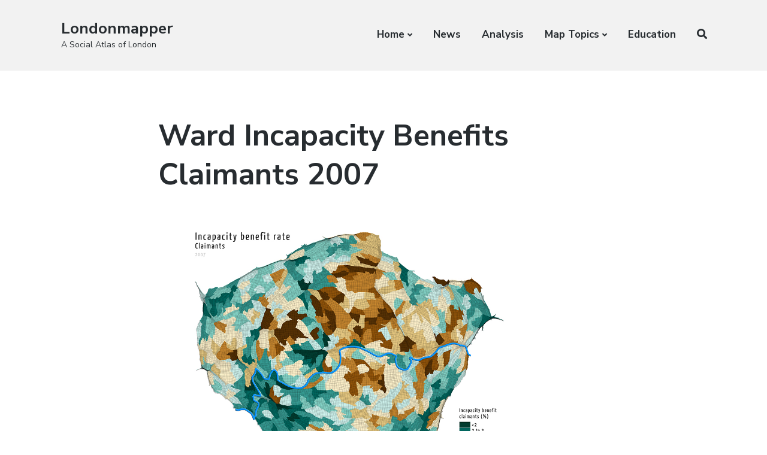

--- FILE ---
content_type: text/html; charset=UTF-8
request_url: http://london.worldmapper.org/maps/poverty-and-wealth/w-2007-incapacitybenefit/
body_size: 6804
content:
<!DOCTYPE html>
<html lang="en-GB" class="no-js">
<head>
	<meta charset="UTF-8">
	<meta name="viewport" content="width=device-width, initial-scale=1">
	<link rel="profile" href="http://gmpg.org/xfn/11">
	<link rel="pingback" href="http://london.worldmapper.org/xmlrpc.php">

	<title>Ward Incapacity Benefits Claimants 2007 &#8211; Londonmapper</title>
<meta name='robots' content='max-image-preview:large' />
<script>document.documentElement.className = document.documentElement.className.replace("no-js","js");</script>
<link rel='dns-prefetch' href='//fonts.googleapis.com' />
<link rel="alternate" type="application/rss+xml" title="Londonmapper &raquo; Feed" href="http://london.worldmapper.org/feed/" />
<link rel="alternate" type="application/rss+xml" title="Londonmapper &raquo; Comments Feed" href="http://london.worldmapper.org/comments/feed/" />
<script type="text/javascript">
window._wpemojiSettings = {"baseUrl":"https:\/\/s.w.org\/images\/core\/emoji\/14.0.0\/72x72\/","ext":".png","svgUrl":"https:\/\/s.w.org\/images\/core\/emoji\/14.0.0\/svg\/","svgExt":".svg","source":{"concatemoji":"http:\/\/london.worldmapper.org\/wp-includes\/js\/wp-emoji-release.min.js?ver=6.1.1"}};
/*! This file is auto-generated */
!function(e,a,t){var n,r,o,i=a.createElement("canvas"),p=i.getContext&&i.getContext("2d");function s(e,t){var a=String.fromCharCode,e=(p.clearRect(0,0,i.width,i.height),p.fillText(a.apply(this,e),0,0),i.toDataURL());return p.clearRect(0,0,i.width,i.height),p.fillText(a.apply(this,t),0,0),e===i.toDataURL()}function c(e){var t=a.createElement("script");t.src=e,t.defer=t.type="text/javascript",a.getElementsByTagName("head")[0].appendChild(t)}for(o=Array("flag","emoji"),t.supports={everything:!0,everythingExceptFlag:!0},r=0;r<o.length;r++)t.supports[o[r]]=function(e){if(p&&p.fillText)switch(p.textBaseline="top",p.font="600 32px Arial",e){case"flag":return s([127987,65039,8205,9895,65039],[127987,65039,8203,9895,65039])?!1:!s([55356,56826,55356,56819],[55356,56826,8203,55356,56819])&&!s([55356,57332,56128,56423,56128,56418,56128,56421,56128,56430,56128,56423,56128,56447],[55356,57332,8203,56128,56423,8203,56128,56418,8203,56128,56421,8203,56128,56430,8203,56128,56423,8203,56128,56447]);case"emoji":return!s([129777,127995,8205,129778,127999],[129777,127995,8203,129778,127999])}return!1}(o[r]),t.supports.everything=t.supports.everything&&t.supports[o[r]],"flag"!==o[r]&&(t.supports.everythingExceptFlag=t.supports.everythingExceptFlag&&t.supports[o[r]]);t.supports.everythingExceptFlag=t.supports.everythingExceptFlag&&!t.supports.flag,t.DOMReady=!1,t.readyCallback=function(){t.DOMReady=!0},t.supports.everything||(n=function(){t.readyCallback()},a.addEventListener?(a.addEventListener("DOMContentLoaded",n,!1),e.addEventListener("load",n,!1)):(e.attachEvent("onload",n),a.attachEvent("onreadystatechange",function(){"complete"===a.readyState&&t.readyCallback()})),(e=t.source||{}).concatemoji?c(e.concatemoji):e.wpemoji&&e.twemoji&&(c(e.twemoji),c(e.wpemoji)))}(window,document,window._wpemojiSettings);
</script>
<style type="text/css">
img.wp-smiley,
img.emoji {
	display: inline !important;
	border: none !important;
	box-shadow: none !important;
	height: 1em !important;
	width: 1em !important;
	margin: 0 0.07em !important;
	vertical-align: -0.1em !important;
	background: none !important;
	padding: 0 !important;
}
</style>
	<link rel='stylesheet' id='wp-block-library-css' href='http://london.worldmapper.org/wp-includes/css/dist/block-library/style.min.css?ver=6.1.1' type='text/css' media='all' />
<link rel='stylesheet' id='classic-theme-styles-css' href='http://london.worldmapper.org/wp-includes/css/classic-themes.min.css?ver=1' type='text/css' media='all' />
<style id='global-styles-inline-css' type='text/css'>
body{--wp--preset--color--black: #000000;--wp--preset--color--cyan-bluish-gray: #abb8c3;--wp--preset--color--white: #ffffff;--wp--preset--color--pale-pink: #f78da7;--wp--preset--color--vivid-red: #cf2e2e;--wp--preset--color--luminous-vivid-orange: #ff6900;--wp--preset--color--luminous-vivid-amber: #fcb900;--wp--preset--color--light-green-cyan: #7bdcb5;--wp--preset--color--vivid-green-cyan: #00d084;--wp--preset--color--pale-cyan-blue: #8ed1fc;--wp--preset--color--vivid-cyan-blue: #0693e3;--wp--preset--color--vivid-purple: #9b51e0;--wp--preset--gradient--vivid-cyan-blue-to-vivid-purple: linear-gradient(135deg,rgba(6,147,227,1) 0%,rgb(155,81,224) 100%);--wp--preset--gradient--light-green-cyan-to-vivid-green-cyan: linear-gradient(135deg,rgb(122,220,180) 0%,rgb(0,208,130) 100%);--wp--preset--gradient--luminous-vivid-amber-to-luminous-vivid-orange: linear-gradient(135deg,rgba(252,185,0,1) 0%,rgba(255,105,0,1) 100%);--wp--preset--gradient--luminous-vivid-orange-to-vivid-red: linear-gradient(135deg,rgba(255,105,0,1) 0%,rgb(207,46,46) 100%);--wp--preset--gradient--very-light-gray-to-cyan-bluish-gray: linear-gradient(135deg,rgb(238,238,238) 0%,rgb(169,184,195) 100%);--wp--preset--gradient--cool-to-warm-spectrum: linear-gradient(135deg,rgb(74,234,220) 0%,rgb(151,120,209) 20%,rgb(207,42,186) 40%,rgb(238,44,130) 60%,rgb(251,105,98) 80%,rgb(254,248,76) 100%);--wp--preset--gradient--blush-light-purple: linear-gradient(135deg,rgb(255,206,236) 0%,rgb(152,150,240) 100%);--wp--preset--gradient--blush-bordeaux: linear-gradient(135deg,rgb(254,205,165) 0%,rgb(254,45,45) 50%,rgb(107,0,62) 100%);--wp--preset--gradient--luminous-dusk: linear-gradient(135deg,rgb(255,203,112) 0%,rgb(199,81,192) 50%,rgb(65,88,208) 100%);--wp--preset--gradient--pale-ocean: linear-gradient(135deg,rgb(255,245,203) 0%,rgb(182,227,212) 50%,rgb(51,167,181) 100%);--wp--preset--gradient--electric-grass: linear-gradient(135deg,rgb(202,248,128) 0%,rgb(113,206,126) 100%);--wp--preset--gradient--midnight: linear-gradient(135deg,rgb(2,3,129) 0%,rgb(40,116,252) 100%);--wp--preset--duotone--dark-grayscale: url('#wp-duotone-dark-grayscale');--wp--preset--duotone--grayscale: url('#wp-duotone-grayscale');--wp--preset--duotone--purple-yellow: url('#wp-duotone-purple-yellow');--wp--preset--duotone--blue-red: url('#wp-duotone-blue-red');--wp--preset--duotone--midnight: url('#wp-duotone-midnight');--wp--preset--duotone--magenta-yellow: url('#wp-duotone-magenta-yellow');--wp--preset--duotone--purple-green: url('#wp-duotone-purple-green');--wp--preset--duotone--blue-orange: url('#wp-duotone-blue-orange');--wp--preset--font-size--small: 13px;--wp--preset--font-size--medium: 20px;--wp--preset--font-size--large: 36px;--wp--preset--font-size--x-large: 42px;--wp--preset--spacing--20: 0.44rem;--wp--preset--spacing--30: 0.67rem;--wp--preset--spacing--40: 1rem;--wp--preset--spacing--50: 1.5rem;--wp--preset--spacing--60: 2.25rem;--wp--preset--spacing--70: 3.38rem;--wp--preset--spacing--80: 5.06rem;}:where(.is-layout-flex){gap: 0.5em;}body .is-layout-flow > .alignleft{float: left;margin-inline-start: 0;margin-inline-end: 2em;}body .is-layout-flow > .alignright{float: right;margin-inline-start: 2em;margin-inline-end: 0;}body .is-layout-flow > .aligncenter{margin-left: auto !important;margin-right: auto !important;}body .is-layout-constrained > .alignleft{float: left;margin-inline-start: 0;margin-inline-end: 2em;}body .is-layout-constrained > .alignright{float: right;margin-inline-start: 2em;margin-inline-end: 0;}body .is-layout-constrained > .aligncenter{margin-left: auto !important;margin-right: auto !important;}body .is-layout-constrained > :where(:not(.alignleft):not(.alignright):not(.alignfull)){max-width: var(--wp--style--global--content-size);margin-left: auto !important;margin-right: auto !important;}body .is-layout-constrained > .alignwide{max-width: var(--wp--style--global--wide-size);}body .is-layout-flex{display: flex;}body .is-layout-flex{flex-wrap: wrap;align-items: center;}body .is-layout-flex > *{margin: 0;}:where(.wp-block-columns.is-layout-flex){gap: 2em;}.has-black-color{color: var(--wp--preset--color--black) !important;}.has-cyan-bluish-gray-color{color: var(--wp--preset--color--cyan-bluish-gray) !important;}.has-white-color{color: var(--wp--preset--color--white) !important;}.has-pale-pink-color{color: var(--wp--preset--color--pale-pink) !important;}.has-vivid-red-color{color: var(--wp--preset--color--vivid-red) !important;}.has-luminous-vivid-orange-color{color: var(--wp--preset--color--luminous-vivid-orange) !important;}.has-luminous-vivid-amber-color{color: var(--wp--preset--color--luminous-vivid-amber) !important;}.has-light-green-cyan-color{color: var(--wp--preset--color--light-green-cyan) !important;}.has-vivid-green-cyan-color{color: var(--wp--preset--color--vivid-green-cyan) !important;}.has-pale-cyan-blue-color{color: var(--wp--preset--color--pale-cyan-blue) !important;}.has-vivid-cyan-blue-color{color: var(--wp--preset--color--vivid-cyan-blue) !important;}.has-vivid-purple-color{color: var(--wp--preset--color--vivid-purple) !important;}.has-black-background-color{background-color: var(--wp--preset--color--black) !important;}.has-cyan-bluish-gray-background-color{background-color: var(--wp--preset--color--cyan-bluish-gray) !important;}.has-white-background-color{background-color: var(--wp--preset--color--white) !important;}.has-pale-pink-background-color{background-color: var(--wp--preset--color--pale-pink) !important;}.has-vivid-red-background-color{background-color: var(--wp--preset--color--vivid-red) !important;}.has-luminous-vivid-orange-background-color{background-color: var(--wp--preset--color--luminous-vivid-orange) !important;}.has-luminous-vivid-amber-background-color{background-color: var(--wp--preset--color--luminous-vivid-amber) !important;}.has-light-green-cyan-background-color{background-color: var(--wp--preset--color--light-green-cyan) !important;}.has-vivid-green-cyan-background-color{background-color: var(--wp--preset--color--vivid-green-cyan) !important;}.has-pale-cyan-blue-background-color{background-color: var(--wp--preset--color--pale-cyan-blue) !important;}.has-vivid-cyan-blue-background-color{background-color: var(--wp--preset--color--vivid-cyan-blue) !important;}.has-vivid-purple-background-color{background-color: var(--wp--preset--color--vivid-purple) !important;}.has-black-border-color{border-color: var(--wp--preset--color--black) !important;}.has-cyan-bluish-gray-border-color{border-color: var(--wp--preset--color--cyan-bluish-gray) !important;}.has-white-border-color{border-color: var(--wp--preset--color--white) !important;}.has-pale-pink-border-color{border-color: var(--wp--preset--color--pale-pink) !important;}.has-vivid-red-border-color{border-color: var(--wp--preset--color--vivid-red) !important;}.has-luminous-vivid-orange-border-color{border-color: var(--wp--preset--color--luminous-vivid-orange) !important;}.has-luminous-vivid-amber-border-color{border-color: var(--wp--preset--color--luminous-vivid-amber) !important;}.has-light-green-cyan-border-color{border-color: var(--wp--preset--color--light-green-cyan) !important;}.has-vivid-green-cyan-border-color{border-color: var(--wp--preset--color--vivid-green-cyan) !important;}.has-pale-cyan-blue-border-color{border-color: var(--wp--preset--color--pale-cyan-blue) !important;}.has-vivid-cyan-blue-border-color{border-color: var(--wp--preset--color--vivid-cyan-blue) !important;}.has-vivid-purple-border-color{border-color: var(--wp--preset--color--vivid-purple) !important;}.has-vivid-cyan-blue-to-vivid-purple-gradient-background{background: var(--wp--preset--gradient--vivid-cyan-blue-to-vivid-purple) !important;}.has-light-green-cyan-to-vivid-green-cyan-gradient-background{background: var(--wp--preset--gradient--light-green-cyan-to-vivid-green-cyan) !important;}.has-luminous-vivid-amber-to-luminous-vivid-orange-gradient-background{background: var(--wp--preset--gradient--luminous-vivid-amber-to-luminous-vivid-orange) !important;}.has-luminous-vivid-orange-to-vivid-red-gradient-background{background: var(--wp--preset--gradient--luminous-vivid-orange-to-vivid-red) !important;}.has-very-light-gray-to-cyan-bluish-gray-gradient-background{background: var(--wp--preset--gradient--very-light-gray-to-cyan-bluish-gray) !important;}.has-cool-to-warm-spectrum-gradient-background{background: var(--wp--preset--gradient--cool-to-warm-spectrum) !important;}.has-blush-light-purple-gradient-background{background: var(--wp--preset--gradient--blush-light-purple) !important;}.has-blush-bordeaux-gradient-background{background: var(--wp--preset--gradient--blush-bordeaux) !important;}.has-luminous-dusk-gradient-background{background: var(--wp--preset--gradient--luminous-dusk) !important;}.has-pale-ocean-gradient-background{background: var(--wp--preset--gradient--pale-ocean) !important;}.has-electric-grass-gradient-background{background: var(--wp--preset--gradient--electric-grass) !important;}.has-midnight-gradient-background{background: var(--wp--preset--gradient--midnight) !important;}.has-small-font-size{font-size: var(--wp--preset--font-size--small) !important;}.has-medium-font-size{font-size: var(--wp--preset--font-size--medium) !important;}.has-large-font-size{font-size: var(--wp--preset--font-size--large) !important;}.has-x-large-font-size{font-size: var(--wp--preset--font-size--x-large) !important;}
.wp-block-navigation a:where(:not(.wp-element-button)){color: inherit;}
:where(.wp-block-columns.is-layout-flex){gap: 2em;}
.wp-block-pullquote{font-size: 1.5em;line-height: 1.6;}
</style>
<link rel='stylesheet' id='atomic-blocks-style-css' href='http://london.worldmapper.org/wp-content/themes/atomic-blocks/style.css?ver=6.1.1' type='text/css' media='all' />
<style id='atomic-blocks-style-inline-css' type='text/css'>


	button,
	input[type='button'],
	input[type='submit'],
	.button,
	.page-numbers.current,
	.page-numbers:hover,
	#page #infinite-handle button,
	#page #infinite-handle button:hover,
	.comment-navigation a,
	.su-button,
	.mobile-navigation,
	.toggle-active {
	      background-color: #5a3fd6;
	}

	.entry-content p a,
	.entry-content p a:hover,
	.header-text a,
	.header-text a:hover,
	.entry-content .meta-list a,
	.post-navigation a:hover .post-title,
	.entry-header .entry-title a:hover,
	#page .more-link:hover,
	.site-footer a,
	.main-navigation a:hover,
	.main-navigation ul li.current-menu-item a,
	.main-navigation ul li.current-page-item a {
		color: #5a3fd6;
	}

	.entry-header .entry-title a:hover {
		box-shadow: inset 0 -4px 0 #5a3fd6;
	}

	.entry-content p a,
	.header-text a {
		box-shadow: inset 0 -1px 0 #5a3fd6;
	}

	.entry-content p a:hover,
	.header-text a:hover {
		box-shadow: inset 0 -2px 0 #5a3fd6;
	}

	@media (min-width: 1000px) {
		#primary {
			width: 70%;
		}
	}

	@media (min-width: 1000px) {
		.entry-header .entry-title {
			font-size: 50px;
		}
	}

	h1, h2, h3, h4, h5, h6, body, button,
	input[type='button'],
	input[type='reset'],
	input[type='submit'],
	.button,
	#page #infinite-handle button {
		font-family: 'Nunito Sans', 'Helvetica Neue', Helvetica, Arial, sans-serif;;
	}

	
</style>
<link rel='stylesheet' id='atomic-blocks-fonts-css' href='//fonts.googleapis.com/css?display=swap&#038;family=Muli%3A700%7CNunito+Sans%3A400%2C400i%2C600%2C700&#038;subset=latin%2Clatin-ext' type='text/css' media='all' />
<link rel='stylesheet' id='font-awesome-css' href='http://london.worldmapper.org/wp-content/themes/atomic-blocks/inc/fontawesome/css/fontawesome-all.css?ver=5.0.12' type='text/css' media='screen' />
<link rel='stylesheet' id='atomic-blocks-shared-styles-css' href='http://london.worldmapper.org/wp-content/themes/atomic-blocks/common.css?ver=1.0' type='text/css' media='screen' />
<style id='atomic-blocks-shared-styles-inline-css' type='text/css'>
#editor .edit-post-visual-editor textarea.editor-post-title__input { font-size: 50px; }
		#editor .editor-rich-text__tinymce a {
			box-shadow: inset 0 -1px 0 #5a3fd6;
			color: #5a3fd6;
		}
		#editor .editor-rich-text__tinymce a:hover,
		.ab-block-post-grid h2 a:hover,
		.ab-block-post-grid .ab-block-post-grid-link:hover {
			color: #5a3fd6;
			box-shadow: inset 0 -2px 0 #5a3fd6;
		}
		.wp-block:not([data-align="full"]):not([data-align="wide"]) { max-width: 70%; }
</style>
<script type='text/javascript' src='http://london.worldmapper.org/wp-includes/js/jquery/jquery.min.js?ver=3.6.1' id='jquery-core-js'></script>
<script type='text/javascript' src='http://london.worldmapper.org/wp-includes/js/jquery/jquery-migrate.min.js?ver=3.3.2' id='jquery-migrate-js'></script>
<link rel="https://api.w.org/" href="http://london.worldmapper.org/wp-json/" /><link rel="alternate" type="application/json" href="http://london.worldmapper.org/wp-json/wp/v2/pages/2853" /><link rel="EditURI" type="application/rsd+xml" title="RSD" href="http://london.worldmapper.org/xmlrpc.php?rsd" />
<link rel="wlwmanifest" type="application/wlwmanifest+xml" href="http://london.worldmapper.org/wp-includes/wlwmanifest.xml" />
<meta name="generator" content="WordPress 6.1.1" />
<link rel="canonical" href="http://london.worldmapper.org/maps/poverty-and-wealth/w-2007-incapacitybenefit/" />
<link rel='shortlink' href='http://london.worldmapper.org/?p=2853' />
<link rel="alternate" type="application/json+oembed" href="http://london.worldmapper.org/wp-json/oembed/1.0/embed?url=http%3A%2F%2Flondon.worldmapper.org%2Fmaps%2Fpoverty-and-wealth%2Fw-2007-incapacitybenefit%2F" />
<link rel="alternate" type="text/xml+oembed" href="http://london.worldmapper.org/wp-json/oembed/1.0/embed?url=http%3A%2F%2Flondon.worldmapper.org%2Fmaps%2Fpoverty-and-wealth%2Fw-2007-incapacitybenefit%2F&#038;format=xml" />
</head>

<body class="page-template page-template-fullwidth page-template-fullwidth-php page page-id-2853 page-child parent-pageid-1952 featured-image-wide">

<header id="masthead" class="site-header">
	<div class="search-drawer" aria-expanded="false" role="region">
		<div class="container">
			<div class="drawer-search">
				<div class="big-search">
					
<form role="search" method="get" class="searchform" action="http://london.worldmapper.org/">
	<div>
		<label class="screen-reader-text">Search for:</label>

		<input type="text" value="" name="s" class="search-input" placeholder="Search here..." />

		<button class="searchsubmit" type="submit">
			<i class="fa fa-search"></i> <span>Search</span>
		</button>
	</div>
</form>
				</div>
			</div>
		</div><!-- .container -->
	</div><!-- .drawer -->

	<div class="top-navigation">
		
<div class="mobile-navigation">
	<button class="menu-toggle button-toggle">
		<span>
			<i class="fa fa-bars"></i>
			Menu		</span>
		<span>
			<i class="fa fa-times"></i>
			Close		</span>
	</button><!-- .overlay-toggle -->
</div>

<div class="drawer-wrap">
	<div class="drawer drawer-menu-explore">
		<nav id="drawer-navigation" class="drawer-navigation">
			<div class="menu-navigation-container"><ul id="menu-navigation" class="menu"><li id="menu-item-37" class="menu-item menu-item-type-post_type menu-item-object-page menu-item-home menu-item-has-children menu-item-37"><a href="http://london.worldmapper.org/">Home</a>
<ul class="sub-menu">
	<li id="menu-item-1619" class="menu-item menu-item-type-post_type menu-item-object-page menu-item-home menu-item-1619"><a href="http://london.worldmapper.org/">Home</a></li>
	<li id="menu-item-3278" class="menu-item menu-item-type-post_type menu-item-object-page menu-item-3278"><a href="http://london.worldmapper.org/about-the-maps/">About the maps</a></li>
	<li id="menu-item-363" class="menu-item menu-item-type-post_type menu-item-object-page menu-item-363"><a href="http://london.worldmapper.org/about/">About the project</a></li>
	<li id="menu-item-671" class="menu-item menu-item-type-post_type menu-item-object-page menu-item-671"><a href="http://london.worldmapper.org/links/">Links</a></li>
</ul>
</li>
<li id="menu-item-34" class="menu-item menu-item-type-post_type menu-item-object-page menu-item-34"><a href="http://london.worldmapper.org/news/">News</a></li>
<li id="menu-item-35" class="menu-item menu-item-type-post_type menu-item-object-page menu-item-35"><a href="http://london.worldmapper.org/analysis/">Analysis</a></li>
<li id="menu-item-2105" class="menu-item menu-item-type-post_type menu-item-object-page current-page-ancestor menu-item-has-children menu-item-2105"><a href="http://london.worldmapper.org/maps/">Map Topics</a>
<ul class="sub-menu">
	<li id="menu-item-2074" class="menu-item menu-item-type-post_type menu-item-object-page menu-item-2074"><a href="http://london.worldmapper.org/maps/education/">Education</a></li>
	<li id="menu-item-2075" class="menu-item menu-item-type-post_type menu-item-object-page menu-item-2075"><a href="http://london.worldmapper.org/maps/environment-and-travel/">Environment and Travel</a></li>
	<li id="menu-item-2078" class="menu-item menu-item-type-post_type menu-item-object-page menu-item-2078"><a href="http://london.worldmapper.org/maps/identity/">Identity</a></li>
	<li id="menu-item-2076" class="menu-item menu-item-type-post_type menu-item-object-page menu-item-2076"><a href="http://london.worldmapper.org/maps/health/">Health</a></li>
	<li id="menu-item-2077" class="menu-item menu-item-type-post_type menu-item-object-page menu-item-2077"><a href="http://london.worldmapper.org/maps/housing/">Housing</a></li>
	<li id="menu-item-2083" class="menu-item menu-item-type-post_type menu-item-object-page menu-item-2083"><a href="http://london.worldmapper.org/maps/population/">Population</a></li>
	<li id="menu-item-2080" class="menu-item menu-item-type-post_type menu-item-object-page current-page-ancestor menu-item-has-children menu-item-2080"><a href="http://london.worldmapper.org/maps/poverty-and-wealth/">Poverty and Wealth</a>
	<ul class="sub-menu">
		<li id="menu-item-4583" class="menu-item menu-item-type-custom menu-item-object-custom menu-item-4583"><a href="http://london.worldmapper.org/interactive/poverty-wealth/">Interactive</a></li>
	</ul>
</li>
	<li id="menu-item-2081" class="menu-item menu-item-type-post_type menu-item-object-page menu-item-2081"><a href="http://london.worldmapper.org/maps/social-harm/">Social Harm</a></li>
	<li id="menu-item-2082" class="menu-item menu-item-type-post_type menu-item-object-page menu-item-2082"><a href="http://london.worldmapper.org/maps/work/">Work</a></li>
</ul>
</li>
<li id="menu-item-4945" class="menu-item menu-item-type-post_type menu-item-object-page menu-item-4945"><a href="http://london.worldmapper.org/education/">Education</a></li>
<li class="menu-item menu-item-search search-toggle"><i class="fa fa-search"></i><i class="fas fa-times"></i></li></ul></div>		</nav><!-- #site-navigation -->

		
<form role="search" method="get" class="searchform" action="http://london.worldmapper.org/">
	<div>
		<label class="screen-reader-text">Search for:</label>

		<input type="text" value="" name="s" class="search-input" placeholder="Search here..." />

		<button class="searchsubmit" type="submit">
			<i class="fa fa-search"></i> <span>Search</span>
		</button>
	</div>
</form>
	</div><!-- .drawer -->
</div>

		<div class="container">
			<div class="site-identity clear">
				<!-- Site title and logo -->
					<div class="site-title-wrap" itemscope itemtype="http://schema.org/Organization">
		<!-- Use the Site Logo feature, if supported -->
		
		<div class="titles-wrap has-description">
							<p class="site-title"><a href="http://london.worldmapper.org/" rel="home">Londonmapper</a></p>
 			
							<p class="site-description">A Social Atlas of London</p>
					</div>
	</div><!-- .site-title-wrap -->

				<div class="top-navigation-right">
					<!-- Main navigation -->
					<nav id="site-navigation" class="main-navigation">
						<div class="menu-navigation-container"><ul id="menu-navigation-1" class="menu"><li class="menu-item menu-item-type-post_type menu-item-object-page menu-item-home menu-item-has-children menu-item-37"><a href="http://london.worldmapper.org/">Home</a>
<ul class="sub-menu">
	<li class="menu-item menu-item-type-post_type menu-item-object-page menu-item-home menu-item-1619"><a href="http://london.worldmapper.org/">Home</a></li>
	<li class="menu-item menu-item-type-post_type menu-item-object-page menu-item-3278"><a href="http://london.worldmapper.org/about-the-maps/">About the maps</a></li>
	<li class="menu-item menu-item-type-post_type menu-item-object-page menu-item-363"><a href="http://london.worldmapper.org/about/">About the project</a></li>
	<li class="menu-item menu-item-type-post_type menu-item-object-page menu-item-671"><a href="http://london.worldmapper.org/links/">Links</a></li>
</ul>
</li>
<li class="menu-item menu-item-type-post_type menu-item-object-page menu-item-34"><a href="http://london.worldmapper.org/news/">News</a></li>
<li class="menu-item menu-item-type-post_type menu-item-object-page menu-item-35"><a href="http://london.worldmapper.org/analysis/">Analysis</a></li>
<li class="menu-item menu-item-type-post_type menu-item-object-page current-page-ancestor menu-item-has-children menu-item-2105"><a href="http://london.worldmapper.org/maps/">Map Topics</a>
<ul class="sub-menu">
	<li class="menu-item menu-item-type-post_type menu-item-object-page menu-item-2074"><a href="http://london.worldmapper.org/maps/education/">Education</a></li>
	<li class="menu-item menu-item-type-post_type menu-item-object-page menu-item-2075"><a href="http://london.worldmapper.org/maps/environment-and-travel/">Environment and Travel</a></li>
	<li class="menu-item menu-item-type-post_type menu-item-object-page menu-item-2078"><a href="http://london.worldmapper.org/maps/identity/">Identity</a></li>
	<li class="menu-item menu-item-type-post_type menu-item-object-page menu-item-2076"><a href="http://london.worldmapper.org/maps/health/">Health</a></li>
	<li class="menu-item menu-item-type-post_type menu-item-object-page menu-item-2077"><a href="http://london.worldmapper.org/maps/housing/">Housing</a></li>
	<li class="menu-item menu-item-type-post_type menu-item-object-page menu-item-2083"><a href="http://london.worldmapper.org/maps/population/">Population</a></li>
	<li class="menu-item menu-item-type-post_type menu-item-object-page current-page-ancestor menu-item-has-children menu-item-2080"><a href="http://london.worldmapper.org/maps/poverty-and-wealth/">Poverty and Wealth</a>
	<ul class="sub-menu">
		<li class="menu-item menu-item-type-custom menu-item-object-custom menu-item-4583"><a href="http://london.worldmapper.org/interactive/poverty-wealth/">Interactive</a></li>
	</ul>
</li>
	<li class="menu-item menu-item-type-post_type menu-item-object-page menu-item-2081"><a href="http://london.worldmapper.org/maps/social-harm/">Social Harm</a></li>
	<li class="menu-item menu-item-type-post_type menu-item-object-page menu-item-2082"><a href="http://london.worldmapper.org/maps/work/">Work</a></li>
</ul>
</li>
<li class="menu-item menu-item-type-post_type menu-item-object-page menu-item-4945"><a href="http://london.worldmapper.org/education/">Education</a></li>
<li class="menu-item menu-item-search search-toggle"><i class="fa fa-search"></i><i class="fas fa-times"></i></li></ul></div>					</nav><!-- .main-navigation -->
				</div><!-- .top-navigation-right -->
			</div><!-- .site-identity-->
		</div><!-- .container -->
	</div><!-- .top-navigation -->

	<!-- Get the archive page titles -->
	</header><!-- .site-header -->

<div id="page" class="hfeed site container">
	<div id="content" class="site-content">

	<div id="primary" class="content-area">
		<main id="main" class="site-main">

			
<article id="post-2853" class="post-2853 page type-page status-publish hentry post without-featured-image">

	<div class="post-content">
		<header class="entry-header">
			<h2 class="entry-title">
				Ward Incapacity Benefits Claimants 2007			</h2>
		</header>

		
		<div class="entry-content">

			<p><span id="more-2853"></span></p>
<div class="container notopmargin">
<div class="span-16 notopmargin" style="width:920px !important;">
<div class="span-14 hover_img notopmargin last"><a href="http://london.worldmapper.org/files/maps/w-2007-incapacitybenefit.jpg" rel="prettyPhoto"><img decoding="async" width="520" height="415" src="http://london.worldmapper.org/files/maps/w-2007-incapacitybenefit.jpg" class="bordered_img last wp-post-image" /></a></p>
<div class="hover_img_content">
<h4>Claimant Rate of Incapacity Benefits 2007</h4>
<p><a href="http://london.worldmapper.org/files/maps/w-2007-incapacitybenefit_grey.jpg" class="hover_img_content_link4 right" rel="prettyPhoto"></a><a href="http://london.worldmapper.org/files/maps/w-2007-incapacitybenefit.tif" class="hover_img_content_link5 right" target="_blank"></a><a href="http://london.worldmapper.org/files/maps/w-2007-incapacitybenefit.jpg" rel="prettyPhoto" class="hover_img_content_link3 right"></a><br />
&nbsp;</div>
</div>
<div class="service">
<h4 class="block_header">[colored]Claimant Rate of Incapacity Benefits[/colored]</h4>
<p>[dropcap1][colored]T[/colored][/dropcap1]his map shows the area of London resized according to the total number people living in each of the grid cells as recorded in the 2011 Census. Overlaid on the basemap is the claimant rate of incapacity benefits in 2007.</p>
<p>See also:<br />
<a href="http://london.worldmapper.org/maps/poverty-and-wealth/w-2007-incapacitybenefit/">Ward Incapacity Benefits Claimants 2007</a><br />
<a href="http://london.worldmapper.org/maps/poverty-and-wealth/w-2008-incapacitybenefit/">Ward Incapacity Benefits Claimants 2008</a><br />
<a href="http://london.worldmapper.org/maps/poverty-and-wealth/w-2009-incapacitybenefit/">Ward Incapacity Benefits Claimants 2009</a><br />
<a href="http://london.worldmapper.org/maps/poverty-and-wealth/w-2010-incapacitybenefit/">Ward Incapacity Benefits Claimants 2010</a><br />
<a href="http://london.worldmapper.org/maps/poverty-and-wealth/w-2011-incapacitybenefit/">Ward Incapacity Benefits Claimants 2011</a></p>
<p><img decoding="async" src="http://london.worldmapper.org/files/wp-files/arrow-dark.png">&nbsp;&nbsp;<a href="http://london.worldmapper.org/data/g-2007-incapacitybenefit/">View data</a></p>
<div><a href="http://london.worldmapper.org/maps/reference-map/" class="hover_img_content_map4ref right"></a><img decoding="async" src="http://london.worldmapper.org/files/layout/mapbutton_ward_blue.jpg"></div>
<p align="right">&nbsp;<br />Alternative map views:<br />
<a href="http://london.worldmapper.org/files/maps/w-2007-incapacitybenefit_grey.jpg" class="hover_img_content_link4 right" rel="prettyPhoto"></a><a href="http://london.worldmapper.org/files/maps/w-2007-incapacitybenefit.tif" class="hover_img_content_link5 right" target="_blank"></a><a href="http://london.worldmapper.org/files/maps/w-2007-incapacitybenefit.jpg" rel="prettyPhoto" class="hover_img_content_link3 right"></a></p>
</div>
</div>
</div>
</div>
<p><div class="span-24" style="margin-bottom:30px">&nbsp;<br />
[h5]Go To Main Topics[/h5]</p>
<h6><a href="http://london.worldmapper.org/maps/poverty-and-wealth/"><font color="#7965a9">Poverty &#038; Wealth</font></a> | <a href="http://london.worldmapper.org/maps/population/"><font color="#657fa9">Population</font></a> | <a href="http://london.worldmapper.org/maps/identity/"><font color="#6597a9">Identity</font></a> | <a href="http://london.worldmapper.org/maps/housing/"><font color="#a99a65">Housing</font></a> | <a href="http://london.worldmapper.org/maps/education/"><font color="#b88c6e">Education</font></a> | <a href="http://london.worldmapper.org/maps/work/"><font color="#b23f17">Work</font></a> | <a href="http://london.worldmapper.org/maps/health/"><font color="#65a969">Health</font></a> | <a href="http://london.worldmapper.org/maps/social-harm/"><font color="#a765a9">Social harm</font></a> | <a href="http://london.worldmapper.org/maps/environment-and-travel/"><font color="#9bb069">Environment &#038; Travel</font></a></h6>
</div>
<div class="clear"></div>

		</div><!-- .entry-content -->
	</div><!-- .post-content-->

</article><!-- #post-## -->

		</main><!-- #main -->
	</div><!-- #primary -->

	
	</div><!-- #content -->
</div><!-- #page .container -->

<footer id="colophon" class="site-footer">
	<div class="container">
		
		<div class="footer-bottom">
			<div class="footer-tagline">
				<div class="site-info">
					 Theme by <a href="https://atomicblocks.com/" rel="nofollow">Atomic Blocks</a>.				</div>
			</div><!-- .footer-tagline -->

					</div><!-- .footer-bottom -->
	</div><!-- .container -->
</footer><!-- #colophon -->

<script type='text/javascript' id='atomic-blocks-js-js-extra'>
/* <![CDATA[ */
var atomic_blocks_js_vars = {"ajaxurl":"http:\/\/london.worldmapper.org\/wp-admin\/admin-ajax.php"};
/* ]]> */
</script>
<script type='text/javascript' src='http://london.worldmapper.org/wp-content/themes/atomic-blocks/js/atomic-blocks.js?ver=1.0' id='atomic-blocks-js-js'></script>
<script type='text/javascript' src='http://london.worldmapper.org/wp-content/themes/atomic-blocks/js/jquery.fitvids.js?ver=1.1' id='fitvids-js'></script>

</body>
</html>
